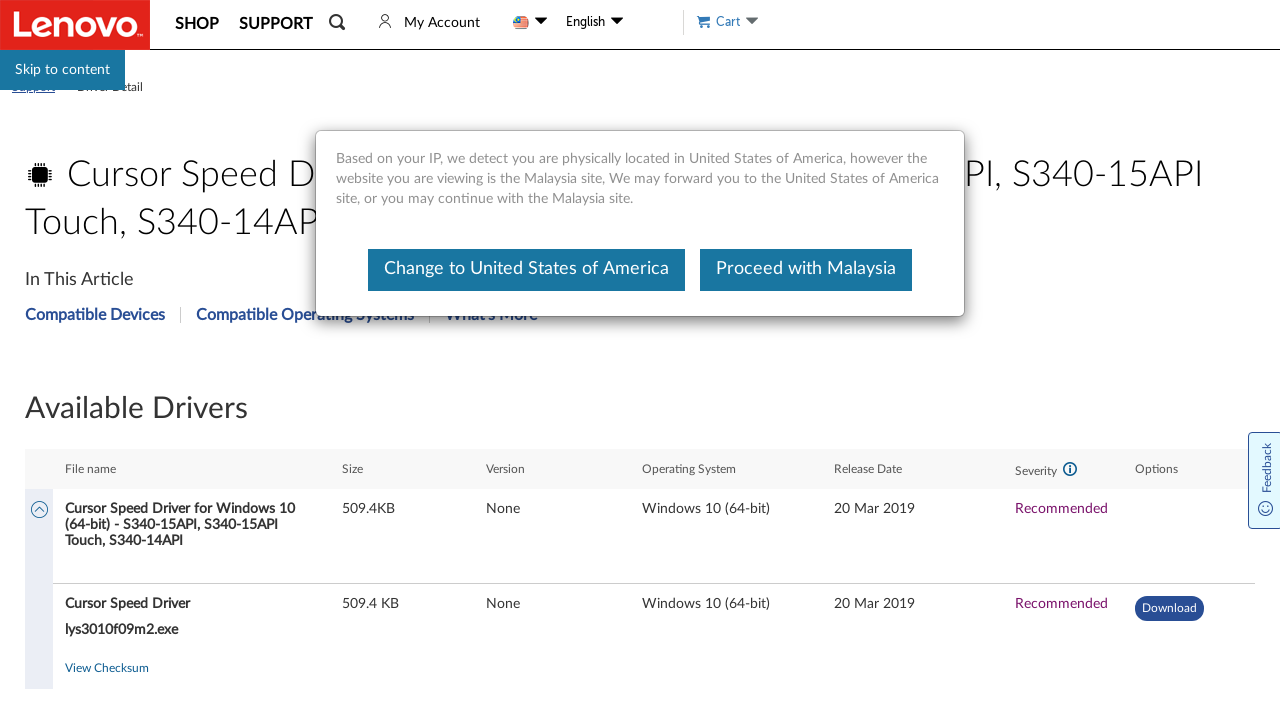

--- FILE ---
content_type: application/x-javascript;charset=utf-8
request_url: https://s.lenovo.com/id?d_visid_ver=5.2.0&d_fieldgroup=A&mcorgid=F6171253512D2B8C0A490D45%40AdobeOrg&mid=45819111048845600422567582900203551048&ts=1768995116671
body_size: -43
content:
{"mid":"45819111048845600422567582900203551048"}